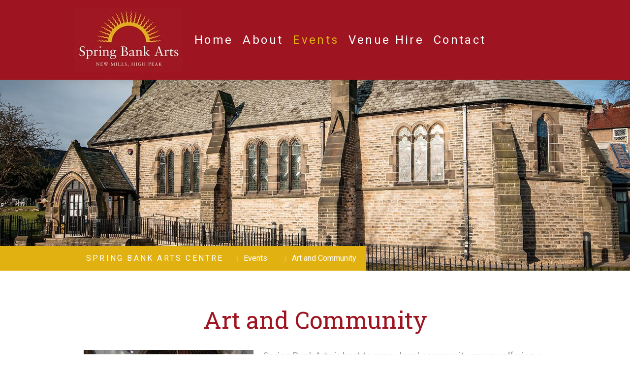

--- FILE ---
content_type: text/html; charset=UTF-8
request_url: https://www.springbankarts.org.uk/events/art-and-community/
body_size: 13871
content:
<!DOCTYPE html>
<html lang="en-US"><head>
    <meta charset="utf-8"/>
    <link rel="dns-prefetch preconnect" href="https://u.jimcdn.com/" crossorigin="anonymous"/>
<link rel="dns-prefetch preconnect" href="https://assets.jimstatic.com/" crossorigin="anonymous"/>
<link rel="dns-prefetch preconnect" href="https://image.jimcdn.com" crossorigin="anonymous"/>
<link rel="dns-prefetch preconnect" href="https://fonts.jimstatic.com" crossorigin="anonymous"/>
<meta name="viewport" content="width=device-width, initial-scale=1"/>
<meta http-equiv="X-UA-Compatible" content="IE=edge"/>
<meta name="description" content="Art classes, community art, coffee mornings, Womens Institute meetings and a range of other community events in New Mills, High Peak, Derbyshire. "/>
<meta name="robots" content="index, follow, archive"/>
<meta property="st:section" content="Art classes, community art, coffee mornings, Womens Institute meetings and a range of other community events in New Mills, High Peak, Derbyshire. "/>
<meta name="generator" content="Jimdo Creator"/>
<meta name="twitter:title" content="Whats On Art and Community Events New Mills"/>
<meta name="twitter:description" content="Art classes, community art, coffee mornings, Womens Institute meetings and a range of other community events in New Mills, High Peak, Derbyshire."/>
<meta name="twitter:card" content="summary_large_image"/>
<meta property="og:url" content="https://www.springbankarts.org.uk/events/art-and-community/"/>
<meta property="og:title" content="Whats On Art and Community Events New Mills"/>
<meta property="og:description" content="Art classes, community art, coffee mornings, Womens Institute meetings and a range of other community events in New Mills, High Peak, Derbyshire."/>
<meta property="og:type" content="website"/>
<meta property="og:locale" content="en_US"/>
<meta property="og:site_name" content="Spring Bank Arts Centre"/>
<meta name="twitter:image" content="https://image.jimcdn.com/cdn-cgi/image//app/cms/storage/image/path/s672d690e70495219/backgroundarea/ieb8f30d7809ea280/version/1544620818/image.jpg"/>
<meta property="og:image" content="https://image.jimcdn.com/cdn-cgi/image//app/cms/storage/image/path/s672d690e70495219/backgroundarea/ieb8f30d7809ea280/version/1544620818/image.jpg"/>
<meta property="og:image:width" content="2000"/>
<meta property="og:image:height" content="1500"/>
<meta property="og:image:secure_url" content="https://image.jimcdn.com/cdn-cgi/image//app/cms/storage/image/path/s672d690e70495219/backgroundarea/ieb8f30d7809ea280/version/1544620818/image.jpg"/><title>Whats On Art and Community Events New Mills - Spring Bank Arts Centre</title>
<link rel="shortcut icon" href="https://u.jimcdn.com/cms/o/s672d690e70495219/img/favicon.ico?t=1548074350"/>
    <link rel="alternate" type="application/rss+xml" title="Blog" href="https://www.springbankarts.org.uk/rss/blog"/>    
<link rel="canonical" href="https://www.springbankarts.org.uk/events/art-and-community/"/>

        <script src="https://assets.jimstatic.com/ckies.js.865e7e29143a563466bd.js"></script>

        <script src="https://assets.jimstatic.com/cookieControl.js.05068c522913fc506a64.js"></script>
    <script>window.CookieControlSet.setToNormal();</script>

    <style>html,body{margin:0}.hidden{display:none}.n{padding:5px}#cc-website-title a {text-decoration: none}.cc-m-image-align-1{text-align:left}.cc-m-image-align-2{text-align:right}.cc-m-image-align-3{text-align:center}</style>

        <link href="https://u.jimcdn.com/cms/o/s672d690e70495219/layout/dm_109ec8fe0fab0f0302b41df1675388f3/css/layout.css?t=1547583361" rel="stylesheet" type="text/css" id="jimdo_layout_css"/>
<script>     /* <![CDATA[ */     /*!  loadCss [c]2014 @scottjehl, Filament Group, Inc.  Licensed MIT */     window.loadCSS = window.loadCss = function(e,n,t){var r,l=window.document,a=l.createElement("link");if(n)r=n;else{var i=(l.body||l.getElementsByTagName("head")[0]).childNodes;r=i[i.length-1]}var o=l.styleSheets;a.rel="stylesheet",a.href=e,a.media="only x",r.parentNode.insertBefore(a,n?r:r.nextSibling);var d=function(e){for(var n=a.href,t=o.length;t--;)if(o[t].href===n)return e.call(a);setTimeout(function(){d(e)})};return a.onloadcssdefined=d,d(function(){a.media=t||"all"}),a};     window.onloadCSS = function(n,o){n.onload=function(){n.onload=null,o&&o.call(n)},"isApplicationInstalled"in navigator&&"onloadcssdefined"in n&&n.onloadcssdefined(o)}     /* ]]> */ </script>     <script>
// <![CDATA[
onloadCSS(loadCss('https://assets.jimstatic.com/web.css.0732c147b7adfbb7c932a67d78765812.css') , function() {
    this.id = 'jimdo_web_css';
});
// ]]>
</script>
<link href="https://assets.jimstatic.com/web.css.0732c147b7adfbb7c932a67d78765812.css" rel="preload" as="style"/>
<noscript>
<link href="https://assets.jimstatic.com/web.css.0732c147b7adfbb7c932a67d78765812.css" rel="stylesheet"/>
</noscript>
    <script>
    //<![CDATA[
        var jimdoData = {"isTestserver":false,"isLcJimdoCom":false,"isJimdoHelpCenter":false,"isProtectedPage":false,"cstok":"","cacheJsKey":"a696674d4c92f468fb8c962458f373cd72fe7ea7","cacheCssKey":"a696674d4c92f468fb8c962458f373cd72fe7ea7","cdnUrl":"https:\/\/assets.jimstatic.com\/","minUrl":"https:\/\/assets.jimstatic.com\/app\/cdn\/min\/file\/","authUrl":"https:\/\/a.jimdo.com\/","webPath":"https:\/\/www.springbankarts.org.uk\/","appUrl":"https:\/\/a.jimdo.com\/","cmsLanguage":"en_US","isFreePackage":false,"mobile":false,"isDevkitTemplateUsed":true,"isTemplateResponsive":true,"websiteId":"s672d690e70495219","pageId":2675370235,"packageId":3,"shop":{"deliveryTimeTexts":{"1":"Ships within 1-3 days","2":"Ships within 3-5 days","3":"Delivery in 5-8 days"},"checkoutButtonText":"Check out","isReady":false,"currencyFormat":{"pattern":"\u00a4#,##0.00","convertedPattern":"$#,##0.00","symbols":{"GROUPING_SEPARATOR":",","DECIMAL_SEPARATOR":".","CURRENCY_SYMBOL":"\u00a3"}},"currencyLocale":"en_GB"},"tr":{"gmap":{"searchNotFound":"The entered address doesn't exist or couldn't be found.","routeNotFound":"The driving directions couldn't be determined. Possible reasons: The starting address is not specific enough or it is too far from the destination address."},"shop":{"checkoutSubmit":{"next":"Next step","wait":"Please wait"},"paypalError":"An error has occurred. Please try again!","cartBar":"Go to Shopping Cart","maintenance":"Sorry, this store is not available at the moment. Please try again later.","addToCartOverlay":{"productInsertedText":"This item was added to your cart.","continueShoppingText":"Continue shopping","reloadPageText":"Refresh"},"notReadyText":"This store has not been completely set up.","numLeftText":"There are not more than {:num} of this item available at this time.","oneLeftText":"There is only one more of this item available."},"common":{"timeout":"Oops, it looks like there's been an error on our end and your last change didn't go through. Please try again in a minute. "},"form":{"badRequest":"An error has occurred! This form could not be submitted. Please try again later."}},"jQuery":"jimdoGen002","isJimdoMobileApp":false,"bgConfig":{"id":141547335,"type":"slideshow","options":{"fixed":true,"speed":1},"images":[{"id":8639431935,"url":"https:\/\/image.jimcdn.com\/cdn-cgi\/image\/\/app\/cms\/storage\/image\/path\/s672d690e70495219\/backgroundarea\/ieb8f30d7809ea280\/version\/1544620818\/image.jpg","altText":"","focalPointX":52.08001708984375710542735760100185871124267578125,"focalPointY":72.7407441315827583139252965338528156280517578125},{"id":8639432035,"url":"https:\/\/image.jimcdn.com\/cdn-cgi\/image\/\/app\/cms\/storage\/image\/path\/s672d690e70495219\/backgroundarea\/i1cc26216553da462\/version\/1544620818\/image.jpg","altText":"","focalPointX":52.08001708984375710542735760100185871124267578125,"focalPointY":67.0676726147644473030595690943300724029541015625},{"id":8639432135,"url":"https:\/\/image.jimcdn.com\/cdn-cgi\/image\/\/app\/cms\/storage\/image\/path\/s672d690e70495219\/backgroundarea\/i5c17e478c9dbddb2\/version\/1544620316\/image.jpg","altText":""},{"id":8639432235,"url":"https:\/\/image.jimcdn.com\/cdn-cgi\/image\/\/app\/cms\/storage\/image\/path\/s672d690e70495219\/backgroundarea\/i0671d4c48a7512f9\/version\/1544620818\/image.jpg","altText":"","focalPointX":52.58001708984374289457264239899814128875732421875,"focalPointY":62.55639441927572619306374690495431423187255859375},{"id":8639432435,"url":"https:\/\/image.jimcdn.com\/cdn-cgi\/image\/\/app\/cms\/storage\/image\/path\/s672d690e70495219\/backgroundarea\/i6a69f6eb6692fa13\/version\/1544620818\/image.jpg","altText":"","focalPointX":53.58001708984374289457264239899814128875732421875,"focalPointY":40.00000344183212064308463595807552337646484375},{"id":8639432535,"url":"https:\/\/image.jimcdn.com\/cdn-cgi\/image\/\/app\/cms\/storage\/image\/path\/s672d690e70495219\/backgroundarea\/i6285a0b53f448135\/version\/1544620316\/image.jpg","altText":""},{"id":8639432635,"url":"https:\/\/image.jimcdn.com\/cdn-cgi\/image\/\/app\/cms\/storage\/image\/path\/s672d690e70495219\/backgroundarea\/ic0b8b0306b129b60\/version\/1544620818\/image.jpg","altText":"","focalPointX":58.77423030073924792304751463234424591064453125,"focalPointY":53.000003269740517453101347200572490692138671875},{"id":8639432735,"url":"https:\/\/image.jimcdn.com\/cdn-cgi\/image\/\/app\/cms\/storage\/image\/path\/s672d690e70495219\/backgroundarea\/i1634bec8acc1e991\/version\/1544620316\/image.jpg","altText":""},{"id":8639432835,"url":"https:\/\/image.jimcdn.com\/cdn-cgi\/image\/\/app\/cms\/storage\/image\/path\/s672d690e70495219\/backgroundarea\/ic227bd051f650e13\/version\/1544620818\/image.jpg","altText":"","focalPointX":54.47315503192204033666712348349392414093017578125,"focalPointY":2.285717555454799043701541449991054832935333251953125},{"id":8639432935,"url":"https:\/\/image.jimcdn.com\/cdn-cgi\/image\/\/app\/cms\/storage\/image\/path\/s672d690e70495219\/backgroundarea\/iaf0299e4d3d0819e\/version\/1544620317\/image.jpg","altText":""},{"id":8639433035,"url":"https:\/\/image.jimcdn.com\/cdn-cgi\/image\/\/app\/cms\/storage\/image\/path\/s672d690e70495219\/backgroundarea\/id81a08dd8abc8d59\/version\/1544620317\/image.jpg","altText":""},{"id":8639433135,"url":"https:\/\/image.jimcdn.com\/cdn-cgi\/image\/\/app\/cms\/storage\/image\/path\/s672d690e70495219\/backgroundarea\/i67b5f3798e79ba8a\/version\/1544620818\/image.jpg","altText":"","focalPointX":43.3916727701822964036182384006679058074951171875,"focalPointY":25.857146126883367998061657999642193317413330078125}]},"bgFullscreen":null,"responsiveBreakpointLandscape":767,"responsiveBreakpointPortrait":480,"copyableHeadlineLinks":false,"tocGeneration":false,"googlemapsConsoleKey":false,"loggingForAnalytics":false,"loggingForPredefinedPages":false,"isFacebookPixelIdEnabled":false,"userAccountId":"99c27668-97fa-4506-a47c-56e225284304"};
    // ]]>
</script>

     <script> (function(window) { 'use strict'; var regBuff = window.__regModuleBuffer = []; var regModuleBuffer = function() { var args = [].slice.call(arguments); regBuff.push(args); }; if (!window.regModule) { window.regModule = regModuleBuffer; } })(window); </script>
    <script src="https://assets.jimstatic.com/web.js.9116b46b92b1358798e9.js" async="true"></script>
    <script src="https://assets.jimstatic.com/at.js.4414d972ea768b46a7c9.js"></script>

<style type="text/css">
   /*<![CDATA[*/
 
   /*Override template on desktop for height of sliding image banner */
    .jqbga-container { height: 550px; }


    /* on mobile phone and small screen make even shorter */
    /* add below .jtpl-logo {height:500px; width:500px} */
    @media (max-width: 768px) {
    
        
            .jqbga-container { height: 200px; }
            
         
            
            }
 /*]]>*/
</style>


<script type="text/javascript" src="//downloads.mailchimp.com/js/signup-forms/popup/unique-methods/embed.js" data-dojo-config="usePlainJson: true, isDebug: false"></script>

<script type="text/javascript">
//<![CDATA[
window.dojoRequire(["mojo/signup-forms/Loader"], function(L) { L.start({"baseUrl":"mc.us20.list-manage.com","uuid":"74601ac00326bf9b8ea3b3eac","lid":"95acf23bcf","uniqueMethods":true}) })
//]]>
</script>
    

</head>

<body class="body cc-page j-m-gallery-styles j-m-video-styles j-m-hr-styles j-m-header-styles j-m-text-styles j-m-emotionheader-styles j-m-htmlCode-styles j-m-rss-styles j-m-form-styles j-m-table-styles j-m-textWithImage-styles j-m-downloadDocument-styles j-m-imageSubtitle-styles j-m-flickr-styles j-m-googlemaps-styles j-m-blogSelection-styles j-m-comment-styles-disabled j-m-jimdo-styles j-m-profile-styles j-m-guestbook-styles j-m-promotion-styles j-m-twitter-styles j-m-hgrid-styles j-m-shoppingcart-styles j-m-catalog-styles j-m-product-styles-disabled j-m-facebook-styles j-m-sharebuttons-styles j-m-formnew-styles j-m-callToAction-styles j-m-turbo-styles j-m-spacing-styles j-m-googleplus-styles j-m-dummy-styles j-m-search-styles j-m-booking-styles j-m-socialprofiles-styles j-footer-styles cc-pagemode-default cc-content-parent" id="page-2675370235">

<div id="cc-inner" class="cc-content-parent">

<input type="checkbox" id="jtpl-mobile-navigation__checkbox" class="jtpl-mobile-navigation__checkbox"/><!-- _main.sass --><div class="jtpl-main cc-content-parent">

  <!-- _background-area.sass -->
  <div class="jtpl-background-area" background-area="fullscreen"></div>
  <!-- END _background-area.sass -->

  <!-- _top-bar.sass -->
  <div class="jtpl-top-bar navigation-colors">
    <!-- _navigation.sass -->
    <label for="jtpl-mobile-navigation__checkbox" class="jtpl-mobile-navigation__label navigation-colors--transparency">
      <span class="jtpl-mobile-navigation__borders navigation-colors__menu-icon"></span>
    </label>
    <!-- END _navigation.sass -->

  </div>
  <!-- END _top-bar.sass -->


  <!-- _mobile-navigation.sass -->
  <nav class="jtpl-mobile-navigation navigation-colors navigation-colors--transparency"><div data-container="navigation"><div class="j-nav-variant-nested"><ul class="cc-nav-level-0 j-nav-level-0"><li id="cc-nav-view-2671787435" class="jmd-nav__list-item-0"><a href="/" data-link-title="Home">Home</a></li><li id="cc-nav-view-2671787535" class="jmd-nav__list-item-0 j-nav-has-children"><a href="/aboutsba/" data-link-title="About">About</a><span data-navi-toggle="cc-nav-view-2671787535" class="jmd-nav__toggle-button"></span><ul class="cc-nav-level-1 j-nav-level-1"><li id="cc-nav-view-2710018435" class="jmd-nav__list-item-1 j-nav-has-children"><a href="/aboutsba/important-information/" data-link-title="Notices">Notices</a><span data-navi-toggle="cc-nav-view-2710018435" class="jmd-nav__toggle-button"></span><ul class="cc-nav-level-2 j-nav-level-2"><li id="cc-nav-view-2712438835" class="jmd-nav__list-item-2"><a href="/aboutsba/important-information/culture-recovery-fund/" data-link-title="Culture Recovery Fund">Culture Recovery Fund</a></li></ul></li><li id="cc-nav-view-2671788035" class="jmd-nav__list-item-1 j-nav-has-children"><a href="/about/about-us/" data-link-title="About Us">About Us</a><span data-navi-toggle="cc-nav-view-2671788035" class="jmd-nav__toggle-button"></span><ul class="cc-nav-level-2 j-nav-level-2"><li id="cc-nav-view-2672624535" class="jmd-nav__list-item-2"><a href="/about/trustees/" data-link-title="Trustees &amp; Staff">Trustees &amp; Staff</a></li><li id="cc-nav-view-2710835235" class="jmd-nav__list-item-2"><a href="/about/about-us/agm/" data-link-title="AGM">AGM</a></li></ul></li><li id="cc-nav-view-2672646735" class="jmd-nav__list-item-1"><a href="/about/heritage/" data-link-title="Heritage">Heritage</a></li><li id="cc-nav-view-2672637935" class="jmd-nav__list-item-1 j-nav-has-children"><a href="/about/get-involved/" data-link-title="Get Involved">Get Involved</a><span data-navi-toggle="cc-nav-view-2672637935" class="jmd-nav__toggle-button"></span><ul class="cc-nav-level-2 j-nav-level-2"><li id="cc-nav-view-2701353035" class="jmd-nav__list-item-2"><a href="/aboutsba/job-opportiunities/" data-link-title="Jobs">Jobs</a></li><li id="cc-nav-view-2672638035" class="jmd-nav__list-item-2"><a href="/about/get-involved/members/" data-link-title="Members">Members</a></li></ul></li><li id="cc-nav-view-2672627335" class="jmd-nav__list-item-1"><a href="/about/find-us/" data-link-title="Find Us">Find Us</a></li></ul></li><li id="cc-nav-view-2671787735" class="jmd-nav__list-item-0 j-nav-has-children cc-nav-parent j-nav-parent jmd-nav__item--parent"><a href="/events/" data-link-title="Events">Events</a><span data-navi-toggle="cc-nav-view-2671787735" class="jmd-nav__toggle-button"></span><ul class="cc-nav-level-1 j-nav-level-1"><li id="cc-nav-view-2675369435" class="jmd-nav__list-item-1"><a href="/events/all-events/" data-link-title="All Events">All Events</a></li><li id="cc-nav-view-2675370135" class="jmd-nav__list-item-1"><a href="/events/music-performance/" data-link-title="Live Music &amp; Events">Live Music &amp; Events</a></li><li id="cc-nav-view-2675370235" class="jmd-nav__list-item-1 cc-nav-current j-nav-current jmd-nav__item--current"><a href="/events/art-and-community/" data-link-title="Art and Community" class="cc-nav-current j-nav-current jmd-nav__link--current">Art and Community</a></li><li id="cc-nav-view-2675369935" class="jmd-nav__list-item-1"><a href="/events/wellbeing/" data-link-title="Health &amp; Wellbeing">Health &amp; Wellbeing</a></li><li id="cc-nav-view-2675600935" class="jmd-nav__list-item-1"><a href="/events/film-night/" data-link-title="Film Club">Film Club</a></li><li id="cc-nav-view-2677382735" class="jmd-nav__list-item-1"><a href="/events/calendar-only-page/" data-link-title="Calendar Only Page">Calendar Only Page</a></li><li id="cc-nav-view-2673233835" class="jmd-nav__list-item-1"><a href="/events/how-to-book/" data-link-title="How To Book">How To Book</a></li></ul></li><li id="cc-nav-view-2671787835" class="jmd-nav__list-item-0 j-nav-has-children"><a href="/venue-hire/" data-link-title="Venue Hire">Venue Hire</a><span data-navi-toggle="cc-nav-view-2671787835" class="jmd-nav__toggle-button"></span><ul class="cc-nav-level-1 j-nav-level-1"><li id="cc-nav-view-2674741335" class="jmd-nav__list-item-1"><a href="/venue-hire/pricing/" data-link-title="Pricing">Pricing</a></li><li id="cc-nav-view-2674741435" class="jmd-nav__list-item-1"><a href="/venue-hire/availability/" data-link-title="Availability">Availability</a></li></ul></li><li id="cc-nav-view-2671787635" class="jmd-nav__list-item-0 j-nav-has-children"><a href="/contact/" data-link-title="Contact">Contact</a><span data-navi-toggle="cc-nav-view-2671787635" class="jmd-nav__toggle-button"></span><ul class="cc-nav-level-1 j-nav-level-1"><li id="cc-nav-view-2672637635" class="jmd-nav__list-item-1"><a href="/contact/mailing-list/" data-link-title="Mailing List">Mailing List</a></li></ul></li></ul></div></div>
  </nav><!-- END _mobile-navigation.sass --><!-- _header.sass --><header class="jtpl-header navigation-colors"><div class="jtpl-header__inner alignment-options navigation-vertical-alignment">
      <div class="jtpl-logo">
        <div id="cc-website-logo" class="cc-single-module-element"><div id="cc-m-13997787435" class="j-module n j-imageSubtitle"><div class="cc-m-image-container"><figure class="cc-imagewrapper cc-m-image-align-3">
<a href="https://www.springbankarts.org.uk/" target="_self"><img srcset="https://image.jimcdn.com/cdn-cgi/image/width=220%2Cheight=10000%2Cfit=contain%2Cformat=jpg%2C/app/cms/storage/image/path/s672d690e70495219/image/i96649f585be78cb7/version/1544610220/image.jpg 220w, https://image.jimcdn.com/cdn-cgi/image//app/cms/storage/image/path/s672d690e70495219/image/i96649f585be78cb7/version/1544610220/image.jpg 308w" sizes="(min-width: 220px) 220px, 100vw" id="cc-m-imagesubtitle-image-13997787435" src="https://image.jimcdn.com/cdn-cgi/image/width=220%2Cheight=10000%2Cfit=contain%2Cformat=jpg%2C/app/cms/storage/image/path/s672d690e70495219/image/i96649f585be78cb7/version/1544610220/image.jpg" alt="Spring Bank Arts Centre" class="" data-src-width="308" data-src-height="186" data-src="https://image.jimcdn.com/cdn-cgi/image/width=220%2Cheight=10000%2Cfit=contain%2Cformat=jpg%2C/app/cms/storage/image/path/s672d690e70495219/image/i96649f585be78cb7/version/1544610220/image.jpg" data-image-id="8624842935"/></a>    

</figure>
</div>
<div class="cc-clear"></div>
<script id="cc-m-reg-13997787435">// <![CDATA[

    window.regModule("module_imageSubtitle", {"data":{"imageExists":true,"hyperlink":"","hyperlink_target":"_blank","hyperlinkAsString":"","pinterest":"0","id":13997787435,"widthEqualsContent":"0","resizeWidth":"220","resizeHeight":133},"id":13997787435});
// ]]>
</script></div></div>
      </div>

      <!-- _navigation.sass -->
      <nav class="jtpl-navigation"><div class="jtpl-navigation__inner navigation-alignment" data-dropdown="true" data-main="true">
          <div data-container="navigation"><div class="j-nav-variant-nested"><ul class="cc-nav-level-0 j-nav-level-0"><li id="cc-nav-view-2671787435" class="jmd-nav__list-item-0"><a href="/" data-link-title="Home">Home</a></li><li id="cc-nav-view-2671787535" class="jmd-nav__list-item-0 j-nav-has-children"><a href="/aboutsba/" data-link-title="About">About</a><span data-navi-toggle="cc-nav-view-2671787535" class="jmd-nav__toggle-button"></span><ul class="cc-nav-level-1 j-nav-level-1"><li id="cc-nav-view-2710018435" class="jmd-nav__list-item-1 j-nav-has-children"><a href="/aboutsba/important-information/" data-link-title="Notices">Notices</a><span data-navi-toggle="cc-nav-view-2710018435" class="jmd-nav__toggle-button"></span><ul class="cc-nav-level-2 j-nav-level-2"><li id="cc-nav-view-2712438835" class="jmd-nav__list-item-2"><a href="/aboutsba/important-information/culture-recovery-fund/" data-link-title="Culture Recovery Fund">Culture Recovery Fund</a></li></ul></li><li id="cc-nav-view-2671788035" class="jmd-nav__list-item-1 j-nav-has-children"><a href="/about/about-us/" data-link-title="About Us">About Us</a><span data-navi-toggle="cc-nav-view-2671788035" class="jmd-nav__toggle-button"></span><ul class="cc-nav-level-2 j-nav-level-2"><li id="cc-nav-view-2672624535" class="jmd-nav__list-item-2"><a href="/about/trustees/" data-link-title="Trustees &amp; Staff">Trustees &amp; Staff</a></li><li id="cc-nav-view-2710835235" class="jmd-nav__list-item-2"><a href="/about/about-us/agm/" data-link-title="AGM">AGM</a></li></ul></li><li id="cc-nav-view-2672646735" class="jmd-nav__list-item-1"><a href="/about/heritage/" data-link-title="Heritage">Heritage</a></li><li id="cc-nav-view-2672637935" class="jmd-nav__list-item-1 j-nav-has-children"><a href="/about/get-involved/" data-link-title="Get Involved">Get Involved</a><span data-navi-toggle="cc-nav-view-2672637935" class="jmd-nav__toggle-button"></span><ul class="cc-nav-level-2 j-nav-level-2"><li id="cc-nav-view-2701353035" class="jmd-nav__list-item-2"><a href="/aboutsba/job-opportiunities/" data-link-title="Jobs">Jobs</a></li><li id="cc-nav-view-2672638035" class="jmd-nav__list-item-2"><a href="/about/get-involved/members/" data-link-title="Members">Members</a></li></ul></li><li id="cc-nav-view-2672627335" class="jmd-nav__list-item-1"><a href="/about/find-us/" data-link-title="Find Us">Find Us</a></li></ul></li><li id="cc-nav-view-2671787735" class="jmd-nav__list-item-0 j-nav-has-children cc-nav-parent j-nav-parent jmd-nav__item--parent"><a href="/events/" data-link-title="Events">Events</a><span data-navi-toggle="cc-nav-view-2671787735" class="jmd-nav__toggle-button"></span><ul class="cc-nav-level-1 j-nav-level-1"><li id="cc-nav-view-2675369435" class="jmd-nav__list-item-1"><a href="/events/all-events/" data-link-title="All Events">All Events</a></li><li id="cc-nav-view-2675370135" class="jmd-nav__list-item-1"><a href="/events/music-performance/" data-link-title="Live Music &amp; Events">Live Music &amp; Events</a></li><li id="cc-nav-view-2675370235" class="jmd-nav__list-item-1 cc-nav-current j-nav-current jmd-nav__item--current"><a href="/events/art-and-community/" data-link-title="Art and Community" class="cc-nav-current j-nav-current jmd-nav__link--current">Art and Community</a></li><li id="cc-nav-view-2675369935" class="jmd-nav__list-item-1"><a href="/events/wellbeing/" data-link-title="Health &amp; Wellbeing">Health &amp; Wellbeing</a></li><li id="cc-nav-view-2675600935" class="jmd-nav__list-item-1"><a href="/events/film-night/" data-link-title="Film Club">Film Club</a></li><li id="cc-nav-view-2677382735" class="jmd-nav__list-item-1"><a href="/events/calendar-only-page/" data-link-title="Calendar Only Page">Calendar Only Page</a></li><li id="cc-nav-view-2673233835" class="jmd-nav__list-item-1"><a href="/events/how-to-book/" data-link-title="How To Book">How To Book</a></li></ul></li><li id="cc-nav-view-2671787835" class="jmd-nav__list-item-0 j-nav-has-children"><a href="/venue-hire/" data-link-title="Venue Hire">Venue Hire</a><span data-navi-toggle="cc-nav-view-2671787835" class="jmd-nav__toggle-button"></span><ul class="cc-nav-level-1 j-nav-level-1"><li id="cc-nav-view-2674741335" class="jmd-nav__list-item-1"><a href="/venue-hire/pricing/" data-link-title="Pricing">Pricing</a></li><li id="cc-nav-view-2674741435" class="jmd-nav__list-item-1"><a href="/venue-hire/availability/" data-link-title="Availability">Availability</a></li></ul></li><li id="cc-nav-view-2671787635" class="jmd-nav__list-item-0 j-nav-has-children"><a href="/contact/" data-link-title="Contact">Contact</a><span data-navi-toggle="cc-nav-view-2671787635" class="jmd-nav__toggle-button"></span><ul class="cc-nav-level-1 j-nav-level-1"><li id="cc-nav-view-2672637635" class="jmd-nav__list-item-1"><a href="/contact/mailing-list/" data-link-title="Mailing List">Mailing List</a></li></ul></li></ul></div></div>
        </div>
      </nav><!-- END _navigation.sass -->
</div>
  </header><div class="jtpl-header--image" background-area="stripe" background-area-default=""></div>

  <!-- END _header.sass -->

  <!-- _section-main.sass -->
  <div class="jtpl-section-main content-options-box cc-content-parent">

    <!-- _breadcrumb.sass -->
    <div class="jtpl-breadcrumb alignment-options">
      <div class="jtpl-breadcrumb__inner flex-background-options">
        <div class="jtpl-breadcrumb__title-navigation-gutter">
          <!-- _section-main.sass -->
          <div class="jtpl-title">
            <div id="cc-website-title" class="cc-single-module-element"><div id="cc-m-13997787335" class="j-module n j-header"><a href="https://www.springbankarts.org.uk/"><span class="cc-within-single-module-element j-website-title-content" id="cc-m-header-13997787335">Spring bank arts centre</span></a></div></div>
          </div>
          <!-- END _section-main.sass -->
          <div class="jtpl-breadcrumb__navigation breadcrumb-options">
            <div data-container="navigation"><div class="j-nav-variant-breadcrumb"><ol itemscope="true" itemtype="http://schema.org/BreadcrumbList"><li itemscope="true" itemprop="itemListElement" itemtype="http://schema.org/ListItem"><a href="/events/" data-link-title="Events" itemprop="item"><span itemprop="name">Events</span></a><meta itemprop="position" content="1"/></li><li itemscope="true" itemprop="itemListElement" itemtype="http://schema.org/ListItem" class="cc-nav-current j-nav-current"><a href="/events/art-and-community/" data-link-title="Art and Community" itemprop="item" class="cc-nav-current j-nav-current"><span itemprop="name">Art and Community</span></a><meta itemprop="position" content="2"/></li></ol></div></div>
          </div>
        </div>
      </div>
    </div>
    <!-- END _breadcrumb.sass -->

    <div class="jtpl-content alignment-options content-options-inner cc-content-parent">
      <div id="content_area" data-container="content"><div id="content_start"></div>
        
        <div id="cc-matrix-4118901135"><div id="cc-m-14037682735" class="j-module n j-header "><h1 class="" id="cc-m-header-14037682735">Art and Community</h1></div><div id="cc-m-14037682935" class="j-module n j-spacing ">
    <div class="cc-m-spacer" style="height: 12px;">
    
</div>

</div><div id="cc-m-14037787835" class="j-module n j-textWithImage "><figure class="cc-imagewrapper cc-m-image-align-1">
<img srcset="https://image.jimcdn.com/cdn-cgi/image/width=320%2Cheight=1024%2Cfit=contain%2Cformat=jpg%2C/app/cms/storage/image/path/s672d690e70495219/image/i423585d05aeed881/version/1752656580/image.jpg 320w, https://image.jimcdn.com/cdn-cgi/image/width=345%2Cheight=1024%2Cfit=contain%2Cformat=jpg%2C/app/cms/storage/image/path/s672d690e70495219/image/i423585d05aeed881/version/1752656580/image.jpg 345w, https://image.jimcdn.com/cdn-cgi/image/width=640%2Cheight=1024%2Cfit=contain%2Cformat=jpg%2C/app/cms/storage/image/path/s672d690e70495219/image/i423585d05aeed881/version/1752656580/image.jpg 640w, https://image.jimcdn.com/cdn-cgi/image/width=690%2Cheight=1024%2Cfit=contain%2Cformat=jpg%2C/app/cms/storage/image/path/s672d690e70495219/image/i423585d05aeed881/version/1752656580/image.jpg 690w" sizes="(min-width: 345px) 345px, 100vw" id="cc-m-textwithimage-image-14037787835" src="https://image.jimcdn.com/cdn-cgi/image/width=345%2Cheight=1024%2Cfit=contain%2Cformat=jpg%2C/app/cms/storage/image/path/s672d690e70495219/image/i423585d05aeed881/version/1752656580/image.jpg" alt="" class="" data-src-width="800" data-src-height="600" data-src="https://image.jimcdn.com/cdn-cgi/image/width=345%2Cheight=1024%2Cfit=contain%2Cformat=jpg%2C/app/cms/storage/image/path/s672d690e70495219/image/i423585d05aeed881/version/1752656580/image.jpg" data-image-id="8642966835"/>    

</figure>
<div>
    <div id="cc-m-textwithimage-14037787835" data-name="text" data-action="text" class="cc-m-textwithimage-inline-rte">
        <p class="MsoNormal">
    Spring Bank Arts is host to many local community groups offering a wide range of classes. Take a look at the calendar below all art and community events are indicated with a red dot. Click on
    each event for more information and contact details. 
</p>

<p class="MsoNormal">
     
</p>

<p class="MsoNormal">
    Please note that these events are run by private individuals or community groups. 
</p>    </div>
</div>

<div class="cc-clear"></div>
<script id="cc-m-reg-14037787835">// <![CDATA[

    window.regModule("module_textWithImage", {"data":{"imageExists":true,"hyperlink":"","hyperlink_target":"","hyperlinkAsString":"","pinterest":"0","id":14037787835,"widthEqualsContent":"0","resizeWidth":"345","resizeHeight":259},"id":14037787835});
// ]]>
</script></div><div id="cc-m-14749497435" class="j-module n j-htmlCode "><iframe src="https://calendar.google.com/calendar/embed?height=600&amp;wkst=1&amp;ctz=Europe%2FLondon&amp;showPrint=0&amp;src=NDAxZmRiYjNmMzQ1YzQzMjU0NGZjMDExNThkZWJmOTEzMzFlN2I4OWU1MzIyMGUxZjk1M2YwZTkzNDBmNTA2M0Bncm91cC5jYWxlbmRhci5nb29nbGUuY29t&amp;src=NWVmZjM4ZTMxYmM1MmMzMTJmNzY3NDZkNTZmMDhmMjllZjViYzJjZDc0OTg5ZDUwMjg1ZjZhYzMyMDIwOTAwYkBncm91cC5jYWxlbmRhci5nb29nbGUuY29t&amp;src=ZW4tZ2IudWsjaG9saWRheUBncm91cC52LmNhbGVuZGFyLmdvb2dsZS5jb20&amp;color=%23d50000&amp;color=%23f09300&amp;color=%230b8043" style="border:solid 1px #777" width="800" height="600" frameborder="0" scrolling="no"></iframe></div><div id="cc-m-14037697335" class="j-module n j-hgrid ">    <div class="cc-m-hgrid-column" style="width: 31.99%;">
        <div id="cc-matrix-4118939135"><div id="cc-m-14037697535" class="j-module n j-callToAction "><div class="j-calltoaction-wrapper j-calltoaction-align-2">
    <a class="j-calltoaction-link j-calltoaction-link-style-1" data-action="button" href="/events/music-performance/" data-title="Live Music &amp; Events">
        Live Music &amp; Events    </a>
</div>
</div></div>    </div>
            <div class="cc-m-hgrid-separator" data-display="cms-only"><div></div></div>
        <div class="cc-m-hgrid-column" style="width: 31.99%;">
        <div id="cc-matrix-4118939235"><div id="cc-m-14037697635" class="j-module n j-callToAction "><div class="j-calltoaction-wrapper j-calltoaction-align-2">
    <a class="j-calltoaction-link j-calltoaction-link-style-1" data-action="button" href="/events/wellbeing/" data-title="Health &amp; Wellbeing">
        Health &amp; Wellbeing    </a>
</div>
</div></div>    </div>
            <div class="cc-m-hgrid-separator" data-display="cms-only"><div></div></div>
        <div class="cc-m-hgrid-column last" style="width: 31.99%;">
        <div id="cc-matrix-4121888235"><div id="cc-m-14046914735" class="j-module n j-callToAction "><div class="j-calltoaction-wrapper j-calltoaction-align-2">
    <a class="j-calltoaction-link j-calltoaction-link-style-1" data-action="button" href="/events/film-night/" data-title="Film Club">
        Film Club    </a>
</div>
</div></div>    </div>
    
<div class="cc-m-hgrid-overlay" data-display="cms-only"></div>

<br class="cc-clear"/>

</div></div>
        
        </div>
    </div>
    <!-- END _section-main.sass -->

  </div>

  <!-- _section-aside.sass -->
  <div class="jtpl-section-aside">

    <aside class="jtpl-sidebar sidebar-options"><div class="jtpl-sidebar__inner alignment-options">
        <div data-container="sidebar"><div id="cc-matrix-4104153735"><div id="cc-m-14007305635" class="j-module n j-hgrid ">    <div class="cc-m-hgrid-column" style="width: 34.32%;">
        <div id="cc-matrix-4107686835"><div id="cc-m-14007305735" class="j-module n j-facebook ">        <div class="j-search-results">
            <button class="fb-placeholder-button j-fb-placeholder-button"><span class="like-icon"></span>Connect to Facebook</button>
            <div class="fb-page" data-href="https://www.facebook.com/Spring-Bank-Arts-223378544422660/" data-hide-cover="false" data-show-facepile="false" data-show-posts="false" data-width="330"></div>
        </div><script>// <![CDATA[

    window.regModule("module_facebook", []);
// ]]>
</script></div></div>    </div>
            <div class="cc-m-hgrid-separator" data-display="cms-only"><div></div></div>
        <div class="cc-m-hgrid-column" style="width: 37.56%;">
        <div id="cc-matrix-4107686935"><div id="cc-m-14007306535" class="j-module n j-header "><h2 class="" id="cc-m-header-14007306535">Share this on ...</h2></div><div id="cc-m-14007308635" class="j-module n j-sharebuttons ">
<div class="cc-sharebuttons-element cc-sharebuttons-size-64 cc-sharebuttons-style-colored cc-sharebuttons-design-square cc-sharebuttons-align-left">


    <a class="cc-sharebuttons-facebook" href="http://www.facebook.com/sharer.php?u=https://www.springbankarts.org.uk/events/art-and-community/&amp;t=Art%20and%20Community" title="Facebook" target="_blank"></a><a class="cc-sharebuttons-x" href="https://x.com/share?text=Art%20and%20Community&amp;url=https%3A%2F%2Fwww.springbankarts.org.uk%2Fevents%2Fart-and-community%2F" title="X" target="_blank"></a><a class="cc-sharebuttons-mail" href="mailto:?subject=Art%20and%20Community&amp;body=https://www.springbankarts.org.uk/events/art-and-community/" title="Email" target=""></a><a class="cc-sharebuttons-linkedin" href="http://www.linkedin.com/shareArticle?mini=true&amp;url=https://www.springbankarts.org.uk/events/art-and-community/&amp;title=Art%20and%20Community" title="LinkedIn" target="_blank"></a>

</div>
</div><div id="cc-m-14039982435" class="j-module n j-text "><p style="text-align: left;">
    Website design <a href="https://simpleartmarketing.co.uk/" target="_blank" title="https://simpleartmarketing.co.uk/">Simple Art Marketing</a>
</p></div></div>    </div>
            <div class="cc-m-hgrid-separator" data-display="cms-only"><div></div></div>
        <div class="cc-m-hgrid-column last" style="width: 24.08%;">
        <div id="cc-matrix-4110127435"><div id="cc-m-14055778635" class="j-module n j-spacing ">
    <div class="cc-m-spacer" style="height: 12px;">
    
</div>

</div><div id="cc-m-14055770935" class="j-module n j-callToAction "><div class="j-calltoaction-wrapper j-calltoaction-align-2">
    <a class="j-calltoaction-link j-calltoaction-link-style-3" data-action="button" href="/contact/mailing-list/" data-title="Join Mailing List">
        Join Mailing List    </a>
</div>
</div></div>    </div>
    
<div class="cc-m-hgrid-overlay" data-display="cms-only"></div>

<br class="cc-clear"/>

</div><div id="cc-m-14007313735" class="j-module n j-spacing ">
    <div class="cc-m-spacer" style="height: 12px;">
    
</div>

</div><div id="cc-m-13997786935" class="j-module n j-hgrid ">    <div class="cc-m-hgrid-column" style="width: 18.42%;">
        <div id="cc-matrix-4104154035"><div id="cc-m-14007302535" class="j-module n j-header "><h2 class="" id="cc-m-header-14007302535">Heritage Links</h2></div><div id="cc-m-14007553435" class="j-module n j-text "><p style="background-color: transparent; color: #ffffff; font-family: Roboto,&amp;quot; helvetica neue&amp;quot;,helvetica,arial,sans-serif; font-size: 16px; font-style: normal; font-variant: normal; font-weight: 300; letter-spacing: normal; orphans: 2; text-align: left; text-decoration: none; text-indent: 0px; text-transform: none; -webkit-text-stroke-width: 0px; white-space: normal; word-spacing: 0px; margin: 0px;">
    <a title="https://www.hlf.org.uk/" class="cc-sm-pointer" style="color: #ffffff; cursor: pointer; text-decoration: none; transition-delay: 0s, 0s; transition-duration: 0.25s, 0.25s; transition-property: background-color, color; transition-timing-function: cubic-bezier(0.42, 0, 0.58, 1), cubic-bezier(0.42, 0, 0.58, 1);" href="https://www.hlf.org.uk/" target="_blank">Heritage Lottery Fund</a>
</p>

<p style="background-color: transparent; color: #ffffff; font-family: Roboto,&amp;quot; helvetica neue&amp;quot;,helvetica,arial,sans-serif; font-size: 16px; font-style: normal; font-variant: normal; font-weight: 300; letter-spacing: normal; orphans: 2; text-align: left; text-decoration: none; text-indent: 0px; text-transform: none; -webkit-text-stroke-width: 0px; white-space: normal; word-spacing: 0px; margin: 0px;">
    <a title="http://ahfund.org.uk/" class="cc-sm-pointer" style="color: #ffffff; cursor: pointer; text-decoration: none; transition-delay: 0s, 0s; transition-duration: 0.25s, 0.25s; transition-property: background-color, color; transition-timing-function: cubic-bezier(0.42, 0, 0.58, 1), cubic-bezier(0.42, 0, 0.58, 1);" href="http://ahfund.org.uk/" target="_blank">Architectural Heritage Fund</a>
</p>

<p>
    <a title="http://www.newmillshistory.org.uk/" class="cc-sm-pointer" href="http://www.newmillshistory.org.uk/" target="_blank" style="color: #ffffff; cursor: pointer; text-decoration: none; transition-delay: 0s, 0s; transition-duration: 0.25s, 0.25s; transition-property: background-color, color; transition-timing-function: cubic-bezier(0.42, 0, 0.58, 1), cubic-bezier(0.42, 0, 0.58, 1);">
    New Mills History</a>
</p>

<p style="background-color: transparent; color: #ffffff; font-family: Roboto,&amp;quot; helvetica neue&amp;quot;,helvetica,arial,sans-serif; font-size: 16px; font-style: normal; font-variant: normal; font-weight: 300; letter-spacing: normal; orphans: 2; text-align: left; text-decoration: none; text-indent: 0px; text-transform: none; -webkit-text-stroke-width: 0px; white-space: normal; word-spacing: 0px; margin: 0px;">
    <a title="http://www.picturenewmills.org.uk/" href="http://www.picturenewmills.org.uk/" target="_blank">Picture New Mills</a>
</p></div></div>    </div>
            <div class="cc-m-hgrid-separator" data-display="cms-only"><div></div></div>
        <div class="cc-m-hgrid-column" style="width: 18.32%;">
        <div id="cc-matrix-4104154135"><div id="cc-m-13997787135" class="j-module n j-header "><h2 class="" id="cc-m-header-13997787135">Keep In Touch</h2></div><div id="cc-m-14007302635" class="j-module n j-text "><p>
    <a title="https://www.facebook.com/Spring-Bank-Arts-223378544422660/" href="https://www.facebook.com/Spring-Bank-Arts-223378544422660/" target="_blank">Follow us on Facebook</a>
</p>

<p>
    <a title="https://www.instagram.com/springbankarts/" href="https://www.instagram.com/springbankarts/" target="_blank">Follow us on Instagram</a>
</p>

<p>
    <a title="https://twitter.com/SpringBankArts" href="https://twitter.com/SpringBankArts" target="_blank">Follow us on Twitter</a>
</p>

<p>
    <a title="Mailing List" href="/contact/mailing-list/">Join our mailing list</a>
</p>

<p>
    <a title="Contact" href="/contact/">Contact us</a>
</p></div></div>    </div>
            <div class="cc-m-hgrid-separator" data-display="cms-only"><div></div></div>
        <div class="cc-m-hgrid-column" style="width: 18.42%;">
        <div id="cc-matrix-4107685535"><div id="cc-m-14007314435" class="j-module n j-header "><h2 class="" id="cc-m-header-14007314435">Other Links</h2></div><div id="cc-m-14007314535" class="j-module n j-text "><p>
    <a title="http://www.arttheatre.co.uk/" href="http://www.arttheatre.co.uk/" target="_blank">New Mills Art Theatre</a>
</p>

<p>
    <a href="https://www.wegottickets.com/springbankarts" target="_blank" title="https://www.wegottickets.com/springbankarts">Wegottickets.com</a>
</p></div></div>    </div>
            <div class="cc-m-hgrid-separator" data-display="cms-only"><div></div></div>
        <div class="cc-m-hgrid-column" style="width: 18.42%;">
        <div id="cc-matrix-4124772835"><div id="cc-m-14013695735" class="j-module n j-imageSubtitle "><figure class="cc-imagewrapper cc-m-image-align-2">
<img srcset="https://image.jimcdn.com/cdn-cgi/image/width=226%2Cheight=10000%2Cfit=contain%2Cformat=png%2C/app/cms/storage/image/path/s672d690e70495219/image/ib31377bc9a1d1e2b/version/1543418397/image.png 226w, https://image.jimcdn.com/cdn-cgi/image//app/cms/storage/image/path/s672d690e70495219/image/ib31377bc9a1d1e2b/version/1543418397/image.png 287w" sizes="(min-width: 226px) 226px, 100vw" id="cc-m-imagesubtitle-image-14013695735" src="https://image.jimcdn.com/cdn-cgi/image/width=226%2Cheight=10000%2Cfit=contain%2Cformat=png%2C/app/cms/storage/image/path/s672d690e70495219/image/ib31377bc9a1d1e2b/version/1543418397/image.png" alt="" class="" data-src-width="287" data-src-height="176" data-src="https://image.jimcdn.com/cdn-cgi/image/width=226%2Cheight=10000%2Cfit=contain%2Cformat=png%2C/app/cms/storage/image/path/s672d690e70495219/image/ib31377bc9a1d1e2b/version/1543418397/image.png" data-image-id="8631773535"/>    

</figure>

<div class="cc-clear"></div>
<script id="cc-m-reg-14013695735">// <![CDATA[

    window.regModule("module_imageSubtitle", {"data":{"imageExists":true,"hyperlink":"","hyperlink_target":"","hyperlinkAsString":"","pinterest":"0","id":14013695735,"widthEqualsContent":"0","resizeWidth":"226","resizeHeight":139},"id":14013695735});
// ]]>
</script></div><div id="cc-m-14187579235" class="j-module n j-text "><p>
    Charity Number: 1103639<br/>
    Reg Number: 05042903
</p></div></div>    </div>
            <div class="cc-m-hgrid-separator" data-display="cms-only"><div></div></div>
        <div class="cc-m-hgrid-column last" style="width: 18.4%;">
        <div id="cc-matrix-4261573135"><div id="cc-m-14521093235" class="j-module n j-imageSubtitle "><figure class="cc-imagewrapper cc-m-image-align-3">
<img srcset="https://image.jimcdn.com/cdn-cgi/image/width=108%2Cheight=10000%2Cfit=contain%2Cformat=png%2C/app/cms/storage/image/path/s672d690e70495219/image/i4c26a8c597020e2b/version/1616149615/image.png 108w, https://image.jimcdn.com/cdn-cgi/image/width=216%2Cheight=10000%2Cfit=contain%2Cformat=png%2C/app/cms/storage/image/path/s672d690e70495219/image/i4c26a8c597020e2b/version/1616149615/image.png 216w" sizes="(min-width: 108px) 108px, 100vw" id="cc-m-imagesubtitle-image-14521093235" src="https://image.jimcdn.com/cdn-cgi/image/width=108%2Cheight=10000%2Cfit=contain%2Cformat=png%2C/app/cms/storage/image/path/s672d690e70495219/image/i4c26a8c597020e2b/version/1616149615/image.png" alt="" class="" data-src-width="768" data-src-height="715" data-src="https://image.jimcdn.com/cdn-cgi/image/width=108%2Cheight=10000%2Cfit=contain%2Cformat=png%2C/app/cms/storage/image/path/s672d690e70495219/image/i4c26a8c597020e2b/version/1616149615/image.png" data-image-id="8910104935"/>    

</figure>

<div class="cc-clear"></div>
<script id="cc-m-reg-14521093235">// <![CDATA[

    window.regModule("module_imageSubtitle", {"data":{"imageExists":true,"hyperlink":"","hyperlink_target":"","hyperlinkAsString":"","pinterest":"0","id":14521093235,"widthEqualsContent":"0","resizeWidth":"108","resizeHeight":101},"id":14521093235});
// ]]>
</script></div><div id="cc-m-14521093635" class="j-module n j-text "><p>
    <a href="https://hereforculture.campaign.gov.uk/" target="_blank" title="https://hereforculture.campaign.gov.uk/">Culture Recovery Fund</a>
</p></div></div>    </div>
    
<div class="cc-m-hgrid-overlay" data-display="cms-only"></div>

<br class="cc-clear"/>

</div><div id="cc-m-14586339835" class="j-module n j-text "><p>
    <strong>Office Hours are Monday to Friday 9:30-12:30pm </strong>
</p>

<p>
    <strong>Closed on Bank Holidays </strong>
</p></div></div></div>
      </div>
    </aside><footer class="jtpl-footer footer-options"><div class="jtpl-footer__inner alignment-options">
        <div id="contentfooter" data-container="footer">

    
    <div class="j-meta-links">
        <a href="//www.springbankarts.org.uk/j/privacy">Privacy Policy</a> | <a id="cookie-policy" href="javascript:window.CookieControl.showCookieSettings();">Cookie Policy</a> | <a href="/sitemap/">Sitemap</a>    </div>

    <div class="j-admin-links">
            
    <span class="loggedout">
        <a rel="nofollow" id="login" href="/login">Log in</a>
    </span>

<span class="loggedin">
    <a rel="nofollow" id="logout" target="_top" href="https://cms.e.jimdo.com/app/cms/logout.php">
        Log out    </a>
    |
    <a rel="nofollow" id="edit" target="_top" href="https://a.jimdo.com/app/auth/signin/jumpcms/?page=2675370235">Edit</a>
</span>
        </div>

    
</div>

      </div>
    </footer><!-- END _section-aside.sass -->
</div>


  <!-- _cart.sass -->
  <div class="jtpl-cart">
    
  </div>
  <!-- END _cart.sass -->

</div>
<!-- END main.sass -->

</div>    <script type="text/javascript">
//<![CDATA[
addAutomatedTracking('creator.website', track_anon);
//]]>
</script>
    
<div id="loginbox" class="hidden">

    <div id="loginbox-header">

    <a class="cc-close" title="Close this element" href="#">Close</a>

    <div class="c"></div>

</div>

<div id="loginbox-content">

        <div id="resendpw"></div>

        <div id="loginboxOuter"></div>
    </div>
</div>
<div id="loginbox-darklayer" class="hidden"></div>
<script>// <![CDATA[

    window.regModule("web_login", {"url":"https:\/\/www.springbankarts.org.uk\/","pageId":2675370235});
// ]]>
</script>


<div class="cc-individual-cookie-settings" id="cc-individual-cookie-settings" style="display: none" data-nosnippet="true">

</div>
<script>// <![CDATA[

    window.regModule("web_individualCookieSettings", {"categories":[{"type":"NECESSARY","name":"Strictly necessary","description":"Strictly necessary cookies guarantee functions without which this website would not function as intended. As a result these cookies cannot be deactivated. These cookies are used exclusively by this website and are therefore first party cookies. This means that all information stored in the cookies will be returned to this website.","required":true,"cookies":[{"key":"cookielaw","name":"cookielaw","description":"Cookielaw\n\nThis cookie displays the Cookie Banner and saves the visitor's cookie preferences.\n\nProvider:\nJimdo GmbH, Stresemannstrasse 375, 22761 Hamburg, Germany.\n\nCookie Name: ckies_cookielaw\nCookie Lifetime: 1 year\n\nPrivacy Policy:\nhttps:\/\/www.jimdo.com\/info\/privacy\/\n","required":true},{"key":"control-cookies-wildcard","name":"ckies_*","description":"Jimdo Control Cookies\n\nControl Cookies for enabling services\/cookies selected by the site visitor and saving these cookie preferences.\n\nProvider:\nJimdo GmbH, Stresemannstrasse 375, 22761 Hamburg, Germany.\n\nCookie Names: ckies_*, ckies_postfinance, ckies_stripe, ckies_powr, ckies_google, ckies_cookielaw, ckies_ga, ckies_jimdo_analytics, ckies_fb_analytics, ckies_fr\n\nCookie Lifetime: 1 year\n\nPrivacy Policy:\nhttps:\/\/www.jimdo.com\/info\/privacy\/","required":true}]},{"type":"FUNCTIONAL","name":"Functional","description":"Functional cookies enable this website to provide you with certain functions and to store information already provided (such as registered name or language selection) in order to offer you improved and more personalized functions.","required":false,"cookies":[{"key":"powr-v2","name":"powr","description":"POWr.io Cookies\n\nThese cookies register anonymous, statistical data on the behavior of the visitor to this website and are responsible for ensuring the functionality of certain widgets utilized by this website. They are only used for internal analysis by the website operator, e.g. for the visitor counter, etc. \n\nProvider:\nPowr.io, POWr HQ, 340 Pine Street, San Francisco, California 94104, USA.\n\nCookie Names and Lifetime:\nahoy_unique_[unique id] (Lifetime: session), POWR_PRODUCTION  (Lifetime: session),  ahoy_visitor  (Lifetime: 2 years), ahoy_visit  (Lifetime: 1 day), src 30 Days Security, _gid Persistent (Lifetime: 1 day), NID (Domain: google.com, Lifetime: 180 days), 1P_JAR (Domain: google.com, Lifetime: 30 days), DV (Domain: google.com, Lifetime: 2 hours), SIDCC (Domain: google.com, Lifetime: 1 year), SID (Domain: google.com, Lifetime: 2 years), HSID (Domain: google.com, Lifetime: 2 years), SEARCH_SAMESITE (Domain: google.com, Lifetime: 6 months), __cfduid (Domain: powrcdn.com, Lifetime: 30 days).\n\nCookie Policy:\nhttps:\/\/www.powr.io\/privacy \n\nPrivacy Policy:\nhttps:\/\/www.powr.io\/privacy  ","required":false},{"key":"google_maps","name":"Google Maps","description":"Activating and saving this setting will enable the display of Google Maps on this website. \nProvider: Google LLC, 1600 Amphitheatre Parkway, Mountain View, CA 94043, USA or Google Ireland Limited, Gordon House, Barrow Street, Dublin 4, Ireland, if you are a resident of the EU.\nCookie name and Lifetime: google_maps ( Lifetime: 1 year).\nCookie policy: https:\/\/policies.google.com\/technologies\/cookies\nPrivacy policy: https:\/\/policies.google.com\/privacy","required":false}]},{"type":"PERFORMANCE","name":"Performance","description":"Performance cookies gather information on how a web page is used. We use them to better understand how our web pages are used in order to improve their appeal, content and functionality.","required":false,"cookies":[]},{"type":"MARKETING","name":"Marketing \/ Third Party","description":"Marketing \/ Third Party Cookies originate from external advertising companies (among others) and are used to gather information about the websites visited by you, in order to e.g. create targeted advertising for you.","required":false,"cookies":[{"key":"powr_marketing","name":"powr_marketing","description":"POWr.io Cookies \n \nThese cookies collect anonymous information for analysis purposes about how visitors use and interact with this website. \n \nProvider: \nPowr.io, POWr HQ, 340 Pine Street, San Francisco, California 94104, USA. \n \nCookie Names and Lifetime: \n__Secure-3PAPISID (domain: google.com, lifetime: 2 years), SAPISID (domain: google.com, lifetime: 2 years), APISID (domain: google.com, lifetime: 2 years), SSID (domain: google.com, lifetime: 2 years), __Secure-3PSID (domain: google.com, lifetime: 2 years), CC (domain: google.com, lifetime: 1 year), ANID (domain: google.com, lifetime: 10 years), OTZ (domain: google.com, lifetime: 1 month).\n \nCookie Policy: \nhttps:\/\/www.powr.io\/privacy \n \nPrivacy Policy: \nhttps:\/\/www.powr.io\/privacy","required":false}]}],"pagesWithoutCookieSettings":["\/j\/privacy"],"cookieSettingsHtmlUrl":"\/app\/module\/cookiesettings\/getcookiesettingshtml"});
// ]]>
</script>

</body>
</html>
